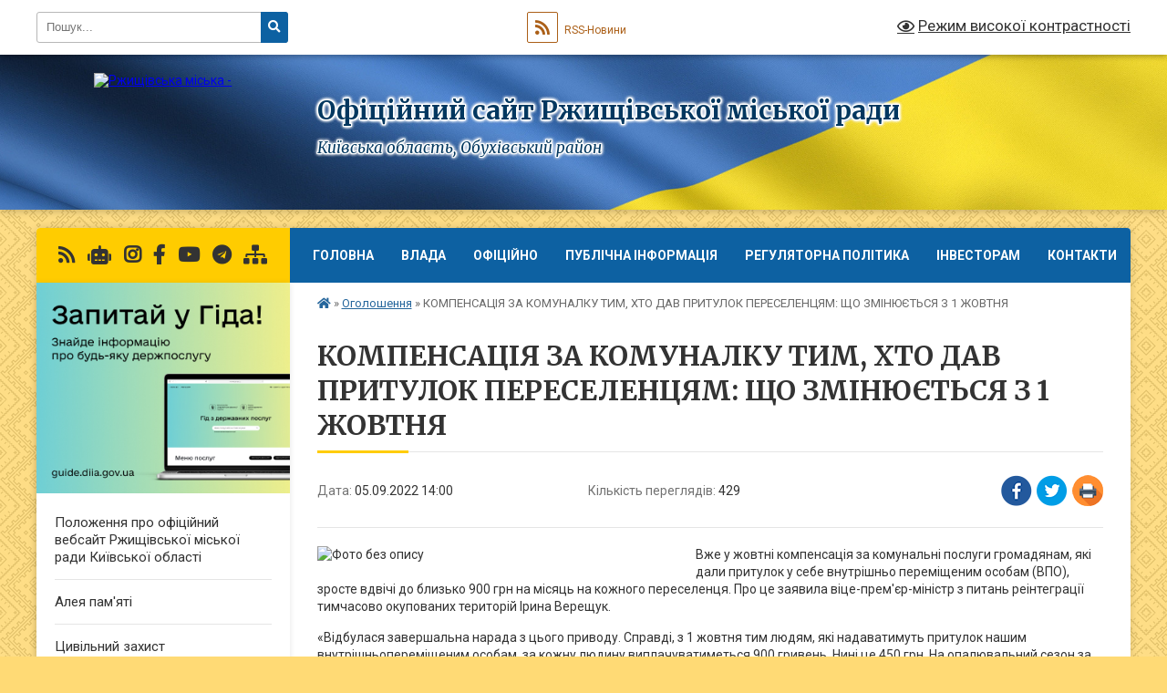

--- FILE ---
content_type: text/html; charset=UTF-8
request_url: https://rzhyshivska-gromada.gov.ua/news/1662375729/
body_size: 18127
content:
<!DOCTYPE html>
<html lang="uk">
<head>
	<!--[if IE]><meta http-equiv="X-UA-Compatible" content="IE=edge"><![endif]-->
	<meta charset="utf-8">
	<meta name="viewport" content="width=device-width, initial-scale=1">
	<!--[if IE]><script>
		document.createElement('header');
		document.createElement('nav');
		document.createElement('main');
		document.createElement('section');
		document.createElement('article');
		document.createElement('aside');
		document.createElement('footer');
		document.createElement('figure');
		document.createElement('figcaption');
	</script><![endif]-->
	<title>КОМПЕНСАЦІЯ ЗА КОМУНАЛКУ ТИМ, ХТО ДАВ ПРИТУЛОК ПЕРЕСЕЛЕНЦЯМ: ЩО ЗМІНЮЄТЬСЯ З 1 ЖОВТНЯ | Офіційний сайт Ржищівської міської ради</title>
	<meta name="description" content="Вже у жовтні компенсація за комунальні послуги громадянам, які дали притулок у себе внутрішньо переміщеним особам (ВПО), зросте вдвічі до близько 900 грн на місяць на кожного переселенця. Про це заявила віце-прем&amp;#39;єр-міністр з питань реі">
	<meta name="keywords" content="КОМПЕНСАЦІЯ, ЗА, КОМУНАЛКУ, ТИМ,, ХТО, ДАВ, ПРИТУЛОК, ПЕРЕСЕЛЕНЦЯМ:, ЩО, ЗМІНЮЄТЬСЯ, З, 1, ЖОВТНЯ, |, Офіційний, сайт, Ржищівської, міської, ради">

	
		<meta property="og:image" content="https://rada.info/upload/users_files/04358218/b58bc631d5f9c1f0f23a940021d766f5.jpg">
	<meta property="og:image:width" content="587">
	<meta property="og:image:height" content="391">
			<meta property="og:title" content="КОМПЕНСАЦІЯ ЗА КОМУНАЛКУ ТИМ, ХТО ДАВ ПРИТУЛОК ПЕРЕСЕЛЕНЦЯМ: ЩО ЗМІНЮЄТЬСЯ З 1 ЖОВТНЯ">
			<meta property="og:description" content="Вже у жовтні компенсація за комунальні послуги громадянам, які дали притулок у себе внутрішньо переміщеним особам (ВПО), зросте вдвічі до близько 900 грн на місяць на кожного переселенця. Про це заявила віце-прем&amp;#39;єр-міністр з питань реінтеграції тимчасово окупованих територій Ірина Верещук.">
			<meta property="og:type" content="article">
	<meta property="og:url" content="https://rzhyshivska-gromada.gov.ua/news/1662375729/">
		
		<link rel="apple-touch-icon" sizes="57x57" href="https://gromada.org.ua/apple-icon-57x57.png">
	<link rel="apple-touch-icon" sizes="60x60" href="https://gromada.org.ua/apple-icon-60x60.png">
	<link rel="apple-touch-icon" sizes="72x72" href="https://gromada.org.ua/apple-icon-72x72.png">
	<link rel="apple-touch-icon" sizes="76x76" href="https://gromada.org.ua/apple-icon-76x76.png">
	<link rel="apple-touch-icon" sizes="114x114" href="https://gromada.org.ua/apple-icon-114x114.png">
	<link rel="apple-touch-icon" sizes="120x120" href="https://gromada.org.ua/apple-icon-120x120.png">
	<link rel="apple-touch-icon" sizes="144x144" href="https://gromada.org.ua/apple-icon-144x144.png">
	<link rel="apple-touch-icon" sizes="152x152" href="https://gromada.org.ua/apple-icon-152x152.png">
	<link rel="apple-touch-icon" sizes="180x180" href="https://gromada.org.ua/apple-icon-180x180.png">
	<link rel="icon" type="image/png" sizes="192x192"  href="https://gromada.org.ua/android-icon-192x192.png">
	<link rel="icon" type="image/png" sizes="32x32" href="https://gromada.org.ua/favicon-32x32.png">
	<link rel="icon" type="image/png" sizes="96x96" href="https://gromada.org.ua/favicon-96x96.png">
	<link rel="icon" type="image/png" sizes="16x16" href="https://gromada.org.ua/favicon-16x16.png">
	<link rel="manifest" href="https://gromada.org.ua/manifest.json">
	<meta name="msapplication-TileColor" content="#ffffff">
	<meta name="msapplication-TileImage" content="https://gromada.org.ua/ms-icon-144x144.png">
	<meta name="theme-color" content="#ffffff">
	
	
		<meta name="robots" content="">
	
	<link rel="preconnect" href="https://fonts.googleapis.com">
	<link rel="preconnect" href="https://fonts.gstatic.com" crossorigin>
	<link href="https://fonts.googleapis.com/css?family=Merriweather:400i,700|Roboto:400,400i,700,700i&amp;subset=cyrillic-ext" rel="stylesheet">

    <link rel="preload" href="https://cdnjs.cloudflare.com/ajax/libs/font-awesome/5.9.0/css/all.min.css" as="style">
	<link rel="stylesheet" href="https://cdnjs.cloudflare.com/ajax/libs/font-awesome/5.9.0/css/all.min.css" integrity="sha512-q3eWabyZPc1XTCmF+8/LuE1ozpg5xxn7iO89yfSOd5/oKvyqLngoNGsx8jq92Y8eXJ/IRxQbEC+FGSYxtk2oiw==" crossorigin="anonymous" referrerpolicy="no-referrer" />
	
	
    <link rel="preload" href="//gromada.org.ua/themes/ukraine/css/styles_vip.css?v=3.37" as="style">
	<link rel="stylesheet" href="//gromada.org.ua/themes/ukraine/css/styles_vip.css?v=3.37">
	
	<link rel="stylesheet" href="//gromada.org.ua/themes/ukraine/css/61869/theme_vip.css?v=1762264919">
	
		<!--[if lt IE 9]>
	<script src="https://oss.maxcdn.com/html5shiv/3.7.2/html5shiv.min.js"></script>
	<script src="https://oss.maxcdn.com/respond/1.4.2/respond.min.js"></script>
	<![endif]-->
	<!--[if gte IE 9]>
	<style type="text/css">
		.gradient { filter: none; }
	</style>
	<![endif]-->

</head>
<body class="">

	<a href="#top_menu" class="skip-link link" aria-label="Перейти до головного меню (Alt+1)" accesskey="1">Перейти до головного меню (Alt+1)</a>
	<a href="#left_menu" class="skip-link link" aria-label="Перейти до бічного меню (Alt+2)" accesskey="2">Перейти до бічного меню (Alt+2)</a>
    <a href="#main_content" class="skip-link link" aria-label="Перейти до головного вмісту (Alt+3)" accesskey="3">Перейти до текстового вмісту (Alt+3)</a>

	

		<div id="all_screen">

						<section class="search_menu">
				<div class="wrap">
					<div class="row">
						<div class="grid-25 fl">
							<form action="https://rzhyshivska-gromada.gov.ua/search/" class="search">
								<input type="text" name="q" value="" placeholder="Пошук..." aria-label="Введіть пошукову фразу" required>
								<button type="submit" name="search" value="y" aria-label="Натисніть, щоб здійснити пошук"><i class="fa fa-search"></i></button>
							</form>
							<a id="alt_version_eye" href="#" title="Режим високої контрастності" onclick="return set_special('935b417ace8f4af62d91121729a0f50b03fdb7f9');"><i class="far fa-eye"></i></a>
						</div>
						<div class="grid-75">
							<div class="row">
								<div class="grid-25" style="padding-top: 13px;">
									<div id="google_translate_element"></div>
								</div>
								<div class="grid-25" style="padding-top: 13px;">
									<a href="https://gromada.org.ua/rss/61869/" class="rss" title="RSS-стрічка"><span><i class="fa fa-rss"></i></span> RSS-Новини</a>
								</div>
								<div class="grid-50 alt_version_block">

									<div class="alt_version">
										<a href="#" class="set_special_version" onclick="return set_special('935b417ace8f4af62d91121729a0f50b03fdb7f9');"><i class="far fa-eye"></i> Режим високої контрастності</a>
									</div>

								</div>
								<div class="clearfix"></div>
							</div>
						</div>
						<div class="clearfix"></div>
					</div>
				</div>
			</section>
			
			<header>
				<div class="wrap">
					<div class="row">

						<div class="grid-25 logo fl">
							<a href="https://rzhyshivska-gromada.gov.ua/" id="logo">
								<img src="https://rada.info/upload/users_files/04358218/gerb/rzhyshchiv140-140_1.png" alt="Ржищівська міська - ">
							</a>
						</div>
						<div class="grid-75 title fr">
							<div class="slogan_1">Офіційний сайт Ржищівської міської ради</div>
							<div class="slogan_2">Київська область, Обухівський район</div>
						</div>
						<div class="clearfix"></div>

					</div>
					
										
				</div>
			</header>

			<div class="wrap">
				<section class="middle_block">

					<div class="row">
						<div class="grid-75 fr">
							<nav class="main_menu" id="top_menu">
								<ul>
																		<li class="">
										<a href="https://rzhyshivska-gromada.gov.ua/main/">Головна</a>
																													</li>
																		<li class=" has-sub">
										<a href="javascript:;">Влада</a>
																				<button onclick="return show_next_level(this);" aria-label="Показати підменю"></button>
																														<ul>
																						<li>
												<a href="https://rzhyshivska-gromada.gov.ua/structure/">Картка громади</a>
																																			</li>
																						<li class="has-sub">
												<a href="https://rzhyshivska-gromada.gov.ua/miskij-golova-11-06-21-30-09-2019/">Міський голова...</a>
																								<button onclick="return show_next_level(this);" aria-label="Показати підменю"></button>
																																				<ul>
																										<li>
														<a href="https://rzhyshivska-gromada.gov.ua/rozporyadzhennya-miskogo-golovi-14-46-38-24-05-2021/">Розпорядження міського голови</a>
													</li>
																										<li>
														<a href="https://rzhyshivska-gromada.gov.ua/zviti-miskogo-golovi-14-18-34-31-08-2022/">Звіти міського голови</a>
													</li>
																																						</ul>
																							</li>
																						<li class="has-sub">
												<a href="https://rzhyshivska-gromada.gov.ua/deputatskij-korpus-11-52-39-05-06-2019/">Депутатський корпус VIIІ скликання...</a>
																								<button onclick="return show_next_level(this);" aria-label="Показати підменю"></button>
																																				<ul>
																										<li>
														<a href="https://rzhyshivska-gromada.gov.ua/viborchi-okrugi-13-17-55-05-06-2019/">Виборчі округи</a>
													</li>
																										<li>
														<a href="https://rzhyshivska-gromada.gov.ua/reglament-rzhischivskoi-miskoi-radi-13-22-59-05-06-2019/">Регламент Ржищівської міської ради</a>
													</li>
																										<li>
														<a href="https://rzhyshivska-gromada.gov.ua/postijni-komisii-13-28-56-05-06-2019/">Постійні комісії</a>
													</li>
																										<li>
														<a href="https://rzhyshivska-gromada.gov.ua/grafik-provedennya-sesij-14-58-30-05-06-2019/">Графік проведення сесій</a>
													</li>
																										<li>
														<a href="https://rzhyshivska-gromada.gov.ua/zviti-deputativ-10-26-46-01-02-2022/">Звіти депутатів</a>
													</li>
																																						</ul>
																							</li>
																						<li class="has-sub">
												<a href="https://rzhyshivska-gromada.gov.ua/vikonavchij-komitet-13-48-43-05-06-2019/">Виконавчий комітет ...</a>
																								<button onclick="return show_next_level(this);" aria-label="Показати підменю"></button>
																																				<ul>
																										<li>
														<a href="https://rzhyshivska-gromada.gov.ua/grafik-provedennya-chergovih-zasidan-14-53-34-05-06-2019/">Графік проведення чергових засідань</a>
													</li>
																										<li>
														<a href="https://rzhyshivska-gromada.gov.ua/plan-roboti-vikonavchogo-komitetu-14-31-09-02-02-2021/">План роботи виконавчого комітету</a>
													</li>
																										<li>
														<a href="https://rzhyshivska-gromada.gov.ua/reglament-roboti-vikonavchogo-komitetu-ta-vikonavchih-organiv-rzhischivskoi-miskoi-radi-kiivskoi-oblasti-19-18-26-24-12-2020/">Регламент роботи виконавчого комітету та виконавчих органів Ржищівської міської ради Київської області</a>
													</li>
																										<li>
														<a href="https://rzhyshivska-gromada.gov.ua/zasidannya-vikonavchogo-komitetu-2025-rik-09-43-18-14-01-2025/">Засідання виконавчого комітету 2025 рік</a>
													</li>
																										<li>
														<a href="https://rzhyshivska-gromada.gov.ua/zasidannya-vikonavchogo-komitetu-2024-rik-15-32-34-16-01-2024/">Засідання виконавчого комітету 2024 рік</a>
													</li>
																										<li>
														<a href="https://rzhyshivska-gromada.gov.ua/zasidannya-vikonavchogo-komitetu-2023-rik-15-09-11-04-01-2023/">Засідання виконавчого комітету 2023 рік</a>
													</li>
																										<li>
														<a href="https://rzhyshivska-gromada.gov.ua/zasidannya-vikonavchogo-komitetu-2022-rik-11-55-56-06-01-2022/">Засідання виконавчого комітету 2022 рік</a>
													</li>
																										<li>
														<a href="https://rzhyshivska-gromada.gov.ua/zasidannya-vikonavchogo-komitetu-09-59-45-07-05-2021/">Засідання виконавчого комітету 2021 рік</a>
													</li>
																																						</ul>
																							</li>
																																</ul>
																			</li>
																		<li class=" has-sub">
										<a href="javascript:;">Офіційно</a>
																				<button onclick="return show_next_level(this);" aria-label="Показати підменю"></button>
																														<ul>
																						<li>
												<a href="https://rzhyshivska-gromada.gov.ua/sesii-rzhischivskoi-miskoi-radi-17-56-10-18-10-2019/">Сесії</a>
																																			</li>
																																</ul>
																			</li>
																		<li class=" has-sub">
										<a href="javascript:;">Публічна інформація</a>
																				<button onclick="return show_next_level(this);" aria-label="Показати підменю"></button>
																														<ul>
																						<li class="has-sub">
												<a href="https://rzhyshivska-gromada.gov.ua/perelik-informacii-yaka-pidlyagae-obovyazkovomu-opriljudnennju-11-36-02-30-09-2019/">Перелік інформації, яка підлягає обов'язковому оприлюдненню...</a>
																								<button onclick="return show_next_level(this);" aria-label="Показати підменю"></button>
																																				<ul>
																										<li>
														<a href="https://rzhyshivska-gromada.gov.ua/pasporti-bjudzhetnih-program-14-39-51-28-11-2019/">Паспорти бюджетних програм</a>
													</li>
																										<li>
														<a href="https://rzhyshivska-gromada.gov.ua/bjudzhetni-zapiti-08-50-55-11-01-2022/">Бюджетні запити</a>
													</li>
																										<li>
														<a href="https://rzhyshivska-gromada.gov.ua/zvitnist-11-52-52-05-02-2025/">Звітність</a>
													</li>
																										<li>
														<a href="https://rzhyshivska-gromada.gov.ua/insha-informaciya-11-54-05-05-02-2025/">Інша інформація</a>
													</li>
																										<li>
														<a href="https://rzhyshivska-gromada.gov.ua/obekti-komunalnoi-vlasnosti-10-43-47-27-02-2025/">Об'єкти комунальної власності</a>
													</li>
																																						</ul>
																							</li>
																						<li>
												<a href="https://rzhyshivska-gromada.gov.ua/normativnopravovi-akti-11-36-23-30-09-2019/">Нормативно-правові акти</a>
																																			</li>
																						<li>
												<a href="https://rzhyshivska-gromada.gov.ua/statut-rzhischivskoi-miskoi-ob’ednanoi-teritorialnoi-gromadi-15-43-12-01-07-2020/">Статут Ржищівської міської об’єднаної територіальної громади</a>
																																			</li>
																																</ul>
																			</li>
																		<li class=" has-sub">
										<a href="javascript:;">Регуляторна політика</a>
																				<button onclick="return show_next_level(this);" aria-label="Показати підменю"></button>
																														<ul>
																						<li>
												<a href="https://rzhyshivska-gromada.gov.ua/plani-regulyatornih-aktiv-11-31-31-22-10-2019/">Плани регуляторних актів</a>
																																			</li>
																						<li>
												<a href="https://rzhyshivska-gromada.gov.ua/proekti-regulyatornih-aktiv-11-31-48-22-10-2019/">Проекти регуляторних актів</a>
																																			</li>
																						<li>
												<a href="https://rzhyshivska-gromada.gov.ua/vidstezhennya-rezultativnosti-regulyatornih-aktiv-11-32-33-22-10-2019/">Відстеження результативності регуляторних актів</a>
																																			</li>
																						<li class="has-sub">
												<a href="javascript:;">Відомості та інформація про здійснення регуляторної діяльності...</a>
																								<button onclick="return show_next_level(this);" aria-label="Показати підменю"></button>
																																				<ul>
																										<li>
														<a href="https://rzhyshivska-gromada.gov.ua/normativnopravova-baza-09-04-05-07-11-2019/">Нормативно-правова база...</a>
													</li>
																																						</ul>
																							</li>
																						<li>
												<a href="https://rzhyshivska-gromada.gov.ua/dijuchi-regulyatorni-akti-09-53-49-11-11-2021/">Діючі регуляторні акти</a>
																																			</li>
																																</ul>
																			</li>
																		<li class=" has-sub">
										<a href="https://rzhyshivska-gromada.gov.ua/investoram-16-04-29-09-01-2020/">Інвесторам</a>
																				<button onclick="return show_next_level(this);" aria-label="Показати підменю"></button>
																														<ul>
																						<li>
												<a href="https://rzhyshivska-gromada.gov.ua/prostorovij-analiz-rzhischivskoi-miskoi-ob’ednanoi-teritorialnoi-gromadi-20-17-16-10-11-2020/">Просторовий аналіз Ржищівської міської об'єднаної територіальної громади</a>
																																			</li>
																						<li>
												<a href="https://rzhyshivska-gromada.gov.ua/v-14-47-02-21-06-2022/">Стратегія розвитку Ржищівської об’єднаної територіальної громади до 2030 року</a>
																																			</li>
																																</ul>
																			</li>
																		<li class=" has-sub">
										<a href="https://rzhyshivska-gromada.gov.ua/feedback/">Контакти</a>
																				<button onclick="return show_next_level(this);" aria-label="Показати підменю"></button>
																														<ul>
																						<li class="has-sub">
												<a href="https://rzhyshivska-gromada.gov.ua/telefonnij-dovidnik-mista-11-37-50-30-09-2019/">Довідники...</a>
																								<button onclick="return show_next_level(this);" aria-label="Показати підменю"></button>
																																				<ul>
																										<li>
														<a href="https://rzhyshivska-gromada.gov.ua/komunalni-pidpriemstva-15-08-03-28-11-2019/">Комунальні підприємства</a>
													</li>
																																						</ul>
																							</li>
																																</ul>
																			</li>
																										</ul>

								<button class="menu-button" id="open-button"><i class="fas fa-bars"></i> Меню сайту</button>

							</nav>
							
							<div class="clearfix"></div>

														<section class="bread_crumbs">
								<div xmlns:v="http://rdf.data-vocabulary.org/#"><a href="https://rzhyshivska-gromada.gov.ua/" title="Головна сторінка"><i class="fas fa-home"></i></a> &raquo; <a href="https://rzhyshivska-gromada.gov.ua/ogoloshennya-11-35-33-28-10-2019/" aria-current="page">Оголошення</a>  &raquo; <span>КОМПЕНСАЦІЯ ЗА КОМУНАЛКУ ТИМ, ХТО ДАВ ПРИТУЛОК ПЕРЕСЕЛЕНЦЯМ: ЩО ЗМІНЮЄТЬСЯ З 1 ЖОВТНЯ</span></div>
							</section>
							
							<main id="main_content">

																											<h1>КОМПЕНСАЦІЯ ЗА КОМУНАЛКУ ТИМ, ХТО ДАВ ПРИТУЛОК ПЕРЕСЕЛЕНЦЯМ: ЩО ЗМІНЮЄТЬСЯ З 1 ЖОВТНЯ</h1>


<div class="row">
	<div class="grid-30 one_news_date">
		Дата: <span>05.09.2022 14:00</span>
	</div>
	<div class="grid-30 one_news_count">
		Кількість переглядів: <span>429</span>
	</div>
		<div class="grid-30 one_news_socials">
		<button class="social_share" data-type="fb" aria-label="Поширити у Фейсбук"><img src="//gromada.org.ua/themes/ukraine/img/share/fb.png" alt="Іконка Facebook"></button>
		<button class="social_share" data-type="tw" aria-label="Поширити в Tweitter"><img src="//gromada.org.ua/themes/ukraine/img/share/tw.png" alt="Іконка Twitter"></button>
		<button class="print_btn" onclick="window.print();" aria-label="Надрукувати статтю"><img src="//gromada.org.ua/themes/ukraine/img/share/print.png" alt="Значок принтера"></button>
	</div>
		<div class="clearfix"></div>
</div>

<hr>

<p><img alt="Фото без опису"  alt="" src="https://rada.info/upload/users_files/04358218/b58bc631d5f9c1f0f23a940021d766f5.jpg" style="float: left; width: 400px; height: 266px;" />Вже у жовтні компенсація за комунальні послуги громадянам, які дали притулок у себе внутрішньо переміщеним особам (ВПО), зросте вдвічі до близько 900 грн на місяць на кожного переселенця. Про це заявила віце-прем&#39;єр-міністр з питань реінтеграції тимчасово окупованих територій Ірина Верещук.</p>

<p>&laquo;Відбулася завершальна нарада з цього приводу. Справді, з 1 жовтня тим людям, які надаватимуть притулок нашим внутрішньопереміщеним особам, за кожну людину виплачуватиметься 900 гривень. Нині це 450 грн. На опалювальний сезон за кожну особу буде додатково 900 грн&raquo;, &ndash; сказала Верещук.</p>

<p>Кабмін уже внесло відповідні зміни до порядку компенсації витрат за тимчасове розміщення ВПО, а саме до програми &laquo;Прихисток&raquo;.</p>

<p><strong>Щоб отримати компенсацію за розміщення переселенців,</strong> необхідно повідомити про це державу, а для цього вибрати один із способів:</p>

<ul>
	<li>звернутися до органу місцевого самоврядування із заявою та надати необхідну інформацію;</li>
	<li>подати інформацію через сайт &laquo;Прихисток&raquo;;</li>
	<li>подати інформацію через програму &laquo;Дія&raquo;.</li>
</ul>

<p>Реєстр житлового фонду, доступного для розміщення ВПО, формують органи місцевого самоврядування, але поселення відбувається лише за згодою власників житла.</p>

<p><strong>Які документи слід подавати?</strong></p>

<ul>
	<li>документ, що засвідчує особу;</li>
	<li>документ, що підтверджує право власності чи користування житловим приміщенням, або документ, що підтверджує повноваження представника власника;</li>
	<li>копії паспорта громадянина України або свідоцтва про народження внутрішньо переміщеної особи та реєстраційних номерів облікових карток платників податків ВПО.</li>
</ul>
<div class="clearfix"></div>

<hr>



<p><a href="https://rzhyshivska-gromada.gov.ua/ogoloshennya-11-35-33-28-10-2019/" class="btn btn-grey">&laquo; повернутися</a></p>																	
							</main>
						</div>
						<div class="grid-25 fl">

							<div class="project_name">
								<a href="https://gromada.org.ua/rss/61869/" rel="nofollow" target="_blank" title="RSS-стрічка новин сайту"><i class="fas fa-rss"></i></a>
																<a href="https://rzhyshivska-gromada.gov.ua/feedback/#chat_bot" title="Наша громада в смартфоні"><i class="fas fa-robot"></i></a>
																								<a href="https://www.instagram.com/rzhyschiv_podiyi_anonsy" rel="nofollow" target="_blank" title="Ми в Instagram"><i class="fab fa-instagram"></i></a>								<a href="https://www.facebook.com/%D0%A0%D0%B6%D0%B8%D1%89%D1%96%D0%B2%D1%81%D1%8C%D0%BA%D0%B8%D0%B9-%D0%BC%D1%96%D1%81%D1%8C%D0%BA%D0%B2%D0%B8%D0%BA%D0%BE%D0%BD%D0%BA%D0%BE%D0%BC-904324303036308/" rel="nofollow" target="_blank" title="Приєднуйтесь до нас у Facebook"><i class="fab fa-facebook-f"></i></a>								<a href="https://www.youtube.com/channel/UCsO8irpyrG302Dn7MRRDRDQ" rel="nofollow" target="_blank" title="Наш Youtube-канал"><i class="fab fa-youtube"></i></a>								<a href="https://t.me/kristina_chornenkaya" rel="nofollow" target="_blank"><i class="fab fa-telegram"></i></a>								<a href="https://rzhyshivska-gromada.gov.ua/sitemap/" title="Мапа сайту"><i class="fas fa-sitemap"></i></a>
							</div>
														<aside class="left_sidebar">
							
																<div class="diia_guide">
									<a href="https://guide.diia.gov.ua/" rel="nofollow" target="_blank" title="Посилання на Гіда з державних послуг"><img src="https://gromada.org.ua/upload/diia_guide.jpg" alt="Гід державних послуг"></a>
								</div>
								
																<nav class="sidebar_menu" id="left_menu">
									<ul>
																				<li class="">
											<a href="https://rzhyshivska-gromada.gov.ua/polozhennya-pro-oficijnij-vebsajt-rzhischivskoi-miskoi-radi-kiivskoi-oblasti-13-26-21-07-07-2025/">Положення про офіційний вебсайт Ржищівської міської ради Київської області</a>
																																</li>
																				<li class="">
											<a href="https://rzhyshivska-gromada.gov.ua/aleya-pamyati-18-33-38-23-04-2024/">Алея пам'яті</a>
																																</li>
																				<li class="">
											<a href="https://rzhyshivska-gromada.gov.ua/civilnij-zahist-14-15-08-30-11-2022/">Цивільний захист</a>
																																</li>
																				<li class="">
											<a href="https://rzhyshivska-gromada.gov.ua/telefoni-ekstrenih-sluzhb-dlya-zhiteliv-rzhischivskoi-mtg-14-41-34-26-11-2021/">Телефони екстрених служб для жителів Ржищівської МТГ</a>
																																</li>
																				<li class="">
											<a href="https://rzhyshivska-gromada.gov.ua/informaciya-pro-miscya-dlya-ukrittya-naselennya-rzhischivskoi-gromadi-vid-nadzvichajnih-situacij-tehnogennogo-prirodnogo-ta-voenogo-harakter-14-59-57-08-06-2023/">Інформація про місця для укриття населення Ржищівської МТГ від надзвичайних ситуацій техногенного, природного та воєнного характеру</a>
																																</li>
																				<li class=" has-sub">
											<a href="https://rzhyshivska-gromada.gov.ua/antikorupcijna-politika-09-44-39-21-02-2025/">Антикорупційна політика</a>
																						<button onclick="return show_next_level(this);" aria-label="Показати підменю"></button>
																																	<i class="fa fa-chevron-right"></i>
											<ul>
																								<li class="">
													<a href="https://rzhyshivska-gromada.gov.ua/konflikt-interesiv-09-49-12-21-02-2025/">Конфлікт інтересів</a>
																																						</li>
																								<li class="">
													<a href="https://rzhyshivska-gromada.gov.ua/povidomiti-pro-korupciju-09-56-06-21-02-2025/">Повідомити про корупцію</a>
																																						</li>
																								<li class="">
													<a href="https://rzhyshivska-gromada.gov.ua/deklaruvannya-09-57-12-21-02-2025/">Декларування</a>
																																						</li>
																								<li class=" has-sub">
													<a href="https://rzhyshivska-gromada.gov.ua/zapobigannya-i-protidiya-korupcii-10-00-34-21-02-2025/">Запобігання і протидія корупції</a>
																										<button onclick="return show_next_level(this);" aria-label="Показати підменю"></button>
																																							<i class="fa fa-chevron-right"></i>
													<ul>
																												<li><a href="https://rzhyshivska-gromada.gov.ua/plan-zahodiv-schodo-zapobigannya-ta-viyavlennya-korupcii-10-12-08-21-02-2025/">План заходів щодо запобігання та виявлення корупції</a></li>
																																									</ul>
																									</li>
																								<li class="">
													<a href="https://rzhyshivska-gromada.gov.ua/aktualna-informaciya-14-53-22-25-02-2025/">Актуальна інформація</a>
																																						</li>
																																			</ul>
																					</li>
																				<li class=" has-sub">
											<a href="https://rzhyshivska-gromada.gov.ua/bezbarernist-14-42-38-21-02-2025/">Безбар'єрність</a>
																						<button onclick="return show_next_level(this);" aria-label="Показати підменю"></button>
																																	<i class="fa fa-chevron-right"></i>
											<ul>
																								<li class="">
													<a href="https://rzhyshivska-gromada.gov.ua/protokoli-zasidannya-radi-bezbarernosti-pri-vikonavchomu-komiteti-rzhischivskoi-miskoi-radi-08-57-22-22-07-2025/">Протоколи засідання Ради безбар'єрності при виконавчому комітеті Ржищівської міської ради</a>
																																						</li>
																																			</ul>
																					</li>
																				<li class="">
											<a href="https://rzhyshivska-gromada.gov.ua/news/">Новини</a>
																																</li>
																				<li class="active">
											<a href="https://rzhyshivska-gromada.gov.ua/ogoloshennya-11-35-33-28-10-2019/">Оголошення</a>
																																</li>
																				<li class=" has-sub">
											<a href="https://rzhyshivska-gromada.gov.ua/dilovodstvo-11-15-07-28-02-2025/">Діловодство</a>
																						<button onclick="return show_next_level(this);" aria-label="Показати підменю"></button>
																																	<i class="fa fa-chevron-right"></i>
											<ul>
																								<li class="">
													<a href="https://rzhyshivska-gromada.gov.ua/aktualna-informaciya-16-18-59-04-03-2025/">Корисна інформація</a>
																																						</li>
																								<li class="">
													<a href="https://rzhyshivska-gromada.gov.ua/instrukciya-z-dilovodstva-11-16-14-28-02-2025/">Інструкція з діловодства</a>
																																						</li>
																								<li class="">
													<a href="https://rzhyshivska-gromada.gov.ua/zvedena-nomenklatura-11-16-35-28-02-2025/">Зведена номенклатура</a>
																																						</li>
																								<li class="">
													<a href="https://rzhyshivska-gromada.gov.ua/dstu-11-16-48-28-02-2025/">ДСТУ 4163:2020</a>
																																						</li>
																								<li class=" has-sub">
													<a href="javascript:;">Зразки документів</a>
																										<button onclick="return show_next_level(this);" aria-label="Показати підменю"></button>
																																							<i class="fa fa-chevron-right"></i>
													<ul>
																												<li><a href="https://rzhyshivska-gromada.gov.ua/listi-11-17-23-28-02-2025/">Листи</a></li>
																												<li><a href="https://rzhyshivska-gromada.gov.ua/rishennya-11-17-41-28-02-2025/">Рішення</a></li>
																												<li><a href="https://rzhyshivska-gromada.gov.ua/rozporyadzhennya-11-18-00-28-02-2025/">Розпорядження</a></li>
																												<li><a href="https://rzhyshivska-gromada.gov.ua/blanki-starost-11-18-19-28-02-2025/">Бланки старост</a></li>
																																									</ul>
																									</li>
																																			</ul>
																					</li>
																				<li class=" has-sub">
											<a href="https://rzhyshivska-gromada.gov.ua/centr-nadannya-administrativnih-poslug-12-09-51-30-09-2019/">Центр надання адміністративних послуг</a>
																						<button onclick="return show_next_level(this);" aria-label="Показати підменю"></button>
																																	<i class="fa fa-chevron-right"></i>
											<ul>
																								<li class="">
													<a href="https://rzhyshivska-gromada.gov.ua/polozhennya-16-44-06-16-03-2021/">Положення</a>
																																						</li>
																								<li class="">
													<a href="https://rzhyshivska-gromada.gov.ua/reglament-16-44-36-16-03-2021/">Регламент</a>
																																						</li>
																								<li class="">
													<a href="https://rzhyshivska-gromada.gov.ua/grafik-roboti-16-45-09-16-03-2021/">Графік роботи</a>
																																						</li>
																								<li class="">
													<a href="https://rzhyshivska-gromada.gov.ua/zakonodavcha-baza-16-45-23-16-03-2021/">Законодавча база</a>
																																						</li>
																								<li class="">
													<a href="https://rzhyshivska-gromada.gov.ua/novini-16-45-37-16-03-2021/">Новини</a>
																																						</li>
																								<li class="">
													<a href="https://rzhyshivska-gromada.gov.ua/fotogalereya-16-45-52-16-03-2021/">Фотогалерея</a>
																																						</li>
																								<li class=" has-sub">
													<a href="javascript:;">Перелік послуг</a>
																										<button onclick="return show_next_level(this);" aria-label="Показати підменю"></button>
																																							<i class="fa fa-chevron-right"></i>
													<ul>
																												<li><a href="https://rzhyshivska-gromada.gov.ua/01derzhavna-reestraciya-juridichnih-osib-fizichnih-osib-pidpriemciv-16-47-50-16-03-2021/">01-Державна реєстрація юридичних осіб, фізичних осіб - підприємців</a></li>
																												<li><a href="https://rzhyshivska-gromada.gov.ua/02-derzhavna-reestraciya-rechovih-prav-na-neruhome-majno-ta-ih-obtyazhen-16-48-14-16-03-2021/">02 - Державна реєстрація речових прав на нерухоме майно та їх обтяжень</a></li>
																												<li><a href="https://rzhyshivska-gromada.gov.ua/03-pasportni-poslugi-16-49-08-16-03-2021/">03 - Паспортні послуги</a></li>
																												<li><a href="https://rzhyshivska-gromada.gov.ua/04-reestraciya-miscya-prozhivannya-16-49-28-16-03-2021/">04 - Реєстрація місця проживання</a></li>
																												<li><a href="https://rzhyshivska-gromada.gov.ua/05-poslugi-derzhavnogo-zemelnogo-kadastru-16-49-50-16-03-2021/">05- Послуги Державного земельного кадастру</a></li>
																												<li><a href="https://rzhyshivska-gromada.gov.ua/06-poslugi-dozvilnogo-harakteru-16-50-17-16-03-2021/">06 - Послуги дозвільного характеру</a></li>
																												<li><a href="https://rzhyshivska-gromada.gov.ua/07-poslugi-mvs-16-50-56-16-03-2021/">07 - Послуги МВС</a></li>
																												<li><a href="https://rzhyshivska-gromada.gov.ua/08-poslugi-dracs-16-51-34-16-03-2021/">08 - Послуги ДРАЦС</a></li>
																												<li><a href="https://rzhyshivska-gromada.gov.ua/09-poslugi-socialnogo-napryamku-16-51-57-16-03-2021/">09 - Послуги соціального напрямку</a></li>
																												<li><a href="https://rzhyshivska-gromada.gov.ua/10-poslugi-pensijnogo-fondu-ukraini-16-52-20-16-03-2021/">10 - Послуги Пенсійного Фонду України</a></li>
																												<li><a href="https://rzhyshivska-gromada.gov.ua/11-poslugi-miscevogo-znachennya-16-52-50-16-03-2021/">11 - Послуги місцевого значення</a></li>
																																									</ul>
																									</li>
																								<li class=" has-sub">
													<a href="https://rzhyshivska-gromada.gov.ua/viddalene-roboche-misce-administratora-cnap-v-spii-16-53-22-16-03-2021/">Віддалене робоче місце адміністратора ЦНАП в с.Пії</a>
																										<button onclick="return show_next_level(this);" aria-label="Показати підменю"></button>
																																							<i class="fa fa-chevron-right"></i>
													<ul>
																												<li><a href="https://rzhyshivska-gromada.gov.ua/01-–-poslugi-dracs-16-54-39-16-03-2021/">01 – Послуги ДРАЦС</a></li>
																												<li><a href="https://rzhyshivska-gromada.gov.ua/02-–-reestraciya-miscya-prozhivannya-16-55-05-16-03-2021/">02 – Реєстрація місця проживання</a></li>
																												<li><a href="https://rzhyshivska-gromada.gov.ua/03-notarialni-poslugi-u-naselenih-punktah-de-nemae-notariusiv-16-55-21-16-03-2021/">03 - Нотаріальні послуги у населених пунктах, де немає нотаріусів</a></li>
																												<li><a href="https://rzhyshivska-gromada.gov.ua/04-pasportni-poslugi-16-58-22-16-03-2021/">04- Паспортні послуги</a></li>
																												<li><a href="https://rzhyshivska-gromada.gov.ua/05-–-poslugi-socialnogo-napryamku-16-58-39-16-03-2021/">05 – Послуги соціального напрямку</a></li>
																												<li><a href="https://rzhyshivska-gromada.gov.ua/06-–-pitannya-miscevogo-znachennya-16-58-57-16-03-2021/">06 – Питання місцевого значення</a></li>
																																									</ul>
																									</li>
																								<li class=" has-sub">
													<a href="https://rzhyshivska-gromada.gov.ua/rekviziti-dlya-oplati-16-46-43-16-03-2021/">Реквізити для оплати</a>
																										<button onclick="return show_next_level(this);" aria-label="Показати підменю"></button>
																																							<i class="fa fa-chevron-right"></i>
													<ul>
																												<li><a href="https://rzhyshivska-gromada.gov.ua/nadannya-vityagu-z-dzk-09-02-16-15-04-2021/">Надання витягу з ДЗК</a></li>
																												<li><a href="https://rzhyshivska-gromada.gov.ua/reestraciya-biznesu-09-04-44-15-04-2021/">Реєстрація бізнесу</a></li>
																												<li><a href="https://rzhyshivska-gromada.gov.ua/reestraciya-miscya-prozhivannya-09-06-18-15-04-2021/">Реєстрація місця проживання</a></li>
																												<li><a href="https://rzhyshivska-gromada.gov.ua/reestraciya-neruhomosti-09-09-05-15-04-2021/">Реєстрація нерухомості</a></li>
																																									</ul>
																									</li>
																								<li class="">
													<a href="https://rzhyshivska-gromada.gov.ua/publichni-reestri-ukraini-10-21-38-10-03-2020/">Публічні реєстри України</a>
																																						</li>
																								<li class="">
													<a href="https://rzhyshivska-gromada.gov.ua/informaciya-08-18-53-16-02-2023/">Інформація</a>
																																						</li>
																																			</ul>
																					</li>
																				<li class=" has-sub">
											<a href="javascript:;">Виконавчі органи</a>
																						<button onclick="return show_next_level(this);" aria-label="Показати підменю"></button>
																																	<i class="fa fa-chevron-right"></i>
											<ul>
																								<li class="">
													<a href="https://rzhyshivska-gromada.gov.ua/administraciya-13-41-54-15-10-2019/">Адміністрація</a>
																																						</li>
																								<li class="">
													<a href="https://rzhyshivska-gromada.gov.ua/viddil-organizacijnogo-ta-tehnichnogo-zabezpechennya-diyalnosti-miskoi-radi-08-26-00-28-02-2024/">Відділ організаційного та технічного забезпечення діяльності міської ради</a>
																																						</li>
																								<li class=" has-sub">
													<a href="https://rzhyshivska-gromada.gov.ua/zagalnij-viddil-organizacijnoi-ta-kadrovoi-roboti-11-34-33-15-10-2019/">Загальний відділ, організаційної та кадрової роботи...</a>
																										<button onclick="return show_next_level(this);" aria-label="Показати підменю"></button>
																																							<i class="fa fa-chevron-right"></i>
													<ul>
																												<li><a href="https://rzhyshivska-gromada.gov.ua/polozhennya-pro-zagalnij-viddil-organizacijnoi-ta-kadrovoi-roboti-aparatu-vikonavchogo-komitetu-rzhischivskoi-miskoi-radi-09-21-16-17-10-2019/">Положення про загальний відділ, організаційної та кадрової роботи апарату виконавчого комітету Ржищівської міської ради</a></li>
																																									</ul>
																									</li>
																								<li class=" has-sub">
													<a href="https://rzhyshivska-gromada.gov.ua/juridichnij-viddil-14-46-07-15-10-2019/">Юридичний відділ...</a>
																										<button onclick="return show_next_level(this);" aria-label="Показати підменю"></button>
																																							<i class="fa fa-chevron-right"></i>
													<ul>
																												<li><a href="https://rzhyshivska-gromada.gov.ua/polozhennya-juridichnogo-viddilu-aparatu-vikonavchogo-komitetu-rzhischivskoi-miskoi-radi-09-34-17-17-10-2019/">Положення юридичного відділу апарату виконавчого комітету Ржищівської міської ради</a></li>
																																									</ul>
																									</li>
																								<li class=" has-sub">
													<a href="https://rzhyshivska-gromada.gov.ua/finansovogospodarskij-viddil-14-46-35-15-10-2019/">Фінансово-господарський відділ...</a>
																										<button onclick="return show_next_level(this);" aria-label="Показати підменю"></button>
																																							<i class="fa fa-chevron-right"></i>
													<ul>
																												<li><a href="https://rzhyshivska-gromada.gov.ua/polozhennya-pro-finansovogospodarskij-viddil-vikonavchogo-komitetu-rzhischivskoi-miskoi-radi-11-49-37-17-10-2019/">Положення про фінансово-господарський відділ виконавчого комітету Ржищівської міської ради</a></li>
																																									</ul>
																									</li>
																								<li class=" has-sub">
													<a href="https://rzhyshivska-gromada.gov.ua/viddil-mistobuduvannya-arhitekturi-ta-zemelnih-vidnosin-14-46-55-15-10-2019/">Відділ містобудування, архітектури та земельних відносин...</a>
																										<button onclick="return show_next_level(this);" aria-label="Показати підменю"></button>
																																							<i class="fa fa-chevron-right"></i>
													<ul>
																												<li><a href="https://rzhyshivska-gromada.gov.ua/polozhennya-pro-viddil-mistobuduvannya-arhitekturi-ta-zemelnih-vidnosin-vikonavchogo-komitetu-rzhischivskoi-miskoi-radi-kiivskoi-oblasti-13-32-36-17-1/">Положення про відділ містобудування, архітектури та земельних відносин виконавчого комітету Ржищівської  міської ради Київської області</a></li>
																												<li><a href="https://rzhyshivska-gromada.gov.ua/povidomlennya-10-10-55-28-10-2019/">Повідомлення</a></li>
																												<li><a href="https://rzhyshivska-gromada.gov.ua/informaciya-pro-provedennya-zemelnih-torgiv-u-formi-aukcionu-z-prodazhu-prava-orendi-zemelnih-dilyanok-16-14-15-03-06-2020/">Інформація про проведення земельних торгів у формі аукціону  з продажу права оренди земельних ділянок</a></li>
																												<li><a href="https://rzhyshivska-gromada.gov.ua/grafik-prijomu-gromadyan-13-06-12-04-11-2025/">Графік прийому громадян</a></li>
																																									</ul>
																									</li>
																								<li class=" has-sub">
													<a href="https://rzhyshivska-gromada.gov.ua/viddil-zhitlovokomunalnogo-gospodarstva-ta-roboti-z-ob’ednannyami-spivvlasnikiv-bagatokvartirnih-budinkiv-osbb-14-47-18-15-10-2019/">Відділ житлово-комунального господарства та роботи з об’єднаннями співвласників багатоквартирних будинків (ОСББ)...</a>
																										<button onclick="return show_next_level(this);" aria-label="Показати підменю"></button>
																																							<i class="fa fa-chevron-right"></i>
													<ul>
																												<li><a href="https://rzhyshivska-gromada.gov.ua/polozhennya-pro-viddil-zhitlovokomunalnogo-gospodarstva-ta-roboti-z-ob’ednannyami-spivvlasnikiv-bagatokvartirnih-budinkiv-osbb-vikonavchogo-komitetu-r/">Положення про відділ житлово-комунального господарства та роботи з об’єднаннями співвласників багатоквартирних будинків ( ОСББ) виконавчого комітету Ржищівської міської ради Київської області</a></li>
																												<li><a href="https://rzhyshivska-gromada.gov.ua/povidomlennya-13-45-11-24-06-2020/">Повідомлення</a></li>
																																									</ul>
																									</li>
																								<li class=" has-sub">
													<a href="https://rzhyshivska-gromada.gov.ua/viddil-z-pitan-ekonomiki-promislovosti-transportu-zv’yazku-ta-komunalnoi-vlasnosti-14-47-59-15-10-2019/">Відділ економічного розвитку...</a>
																										<button onclick="return show_next_level(this);" aria-label="Показати підменю"></button>
																																							<i class="fa fa-chevron-right"></i>
													<ul>
																												<li><a href="https://rzhyshivska-gromada.gov.ua/polozhennya-pro-viddil-z-pitan-ekonomiki-promislovosti-transportu-zvyazku-ta-komunalnoi-vlasnosti-vikonavchogo-komitetu-rzhischivskoi-miskoi-radi-10-0/">Положення про відділ з питань економіки промисловості, транспорту, зв'язку та комунальної власності виконавчого комітету Ржищівської міської ради</a></li>
																																									</ul>
																									</li>
																								<li class=" has-sub">
													<a href="https://rzhyshivska-gromada.gov.ua/centr-nadannya-administrativnih-poslug-14-48-28-15-10-2019/">Центр надання адміністративних послуг...</a>
																										<button onclick="return show_next_level(this);" aria-label="Показати підменю"></button>
																																							<i class="fa fa-chevron-right"></i>
													<ul>
																												<li><a href="https://rzhyshivska-gromada.gov.ua/polozhennya-pro-centr-nadannya-administrativnih-poslug-rzhischivskoi-miskoi-obednanoi-teritorialnoi-gromadi-09-59-41-17-10-2019/">Положення про центр надання адміністративних послуг Ржищівської міської об'єднаної територіальної громади</a></li>
																																									</ul>
																									</li>
																								<li class="">
													<a href="https://rzhyshivska-gromada.gov.ua/viddil-derzhavnoi-reestracii-14-48-45-15-10-2019/">Відділ державної реєстрації</a>
																																						</li>
																								<li class=" has-sub">
													<a href="https://rzhyshivska-gromada.gov.ua/viddil-vedennya-derzhavnogo-reestru-viborciv-14-49-05-15-10-2019/">Відділ ведення Державного реєстру виборців</a>
																										<button onclick="return show_next_level(this);" aria-label="Показати підменю"></button>
																																							<i class="fa fa-chevron-right"></i>
													<ul>
																												<li><a href="https://rzhyshivska-gromada.gov.ua/polozhennya-pro-viddil-vedennya-derzhavnogo-reestru-viborciv-vikonkomu-rzhischivskoi-miskoi-radi-08-33-24-03-12-2019/">Положення про відділ ведення Державного реєстру виборців виконкому  Ржищівської міської ради</a></li>
																																									</ul>
																									</li>
																								<li class="">
													<a href="https://rzhyshivska-gromada.gov.ua/viddil-z-pitan-diyalnosti-pravoohoronnih-organiv-oboronnoi-ta-mobilizacijnoi-roboti-nadzvichajnih-situacij-ta-civilnogo-zahistu-naselennya-14-49-25-15/">Відділ з  питань діяльності  правоохоронних органів, оборонної та мобілізаційної роботи,  надзвичайних ситуацій та цивільного захисту населення</a>
																																						</li>
																								<li class=" has-sub">
													<a href="https://rzhyshivska-gromada.gov.ua/viddil-osviti-14-50-09-15-10-2019/">Відділ освіти</a>
																										<button onclick="return show_next_level(this);" aria-label="Показати підменю"></button>
																																							<i class="fa fa-chevron-right"></i>
													<ul>
																												<li><a href="https://rzhyshivska-gromada.gov.ua/polozhennya-pro-viddil-osviti-vikonavchogo-komitetu-rzhischivskoi-miskoi-radi-kiivskoi-oblasti-14-13-17-10-12-2019/">Положення про відділ освіти виконавчого комітету Ржищівської міської ради Київської області</a></li>
																																									</ul>
																									</li>
																								<li class=" has-sub">
													<a href="https://rzhyshivska-gromada.gov.ua/viddil-kulturi--i-turizmu-14-50-48-15-10-2019/">Відділ культури і туризму</a>
																										<button onclick="return show_next_level(this);" aria-label="Показати підменю"></button>
																																							<i class="fa fa-chevron-right"></i>
													<ul>
																												<li><a href="https://rzhyshivska-gromada.gov.ua/polozhennya-pro-viddil-kulturi-i-turizmu-vikonavchogo-komitetu-rzhischivskoi-miskoi-radi-kiivskoi-oblasti-19-08-16-18-10-2019/">Положення про відділ культури і туризму виконавчого комітету Ржищівської міської ради Київської області</a></li>
																																									</ul>
																									</li>
																								<li class=" has-sub">
													<a href="https://rzhyshivska-gromada.gov.ua/viddil-molodi-ta-sportu-14-52-03-15-10-2019/">Відділ молоді  та спорту</a>
																										<button onclick="return show_next_level(this);" aria-label="Показати підменю"></button>
																																							<i class="fa fa-chevron-right"></i>
													<ul>
																												<li><a href="https://rzhyshivska-gromada.gov.ua/polozhennya-pro-viddil-molodi-ta-sportu-vikonavchogo-komitetu-rzhischivskoi-miskoi-radi-10-51-36-25-10-2019/">Положення про відділ молоді та спорту виконавчого комітету Ржищівської міської ради</a></li>
																																									</ul>
																									</li>
																								<li class=" has-sub">
													<a href="https://rzhyshivska-gromada.gov.ua/sluzhba-u-spravah-ditej-ta-simi-14-52-21-15-10-2019/">Служба у справах дітей та сім`ї</a>
																										<button onclick="return show_next_level(this);" aria-label="Показати підменю"></button>
																																							<i class="fa fa-chevron-right"></i>
													<ul>
																												<li><a href="https://rzhyshivska-gromada.gov.ua/polozhennya-pro-sluzhbu-u-spravah-ditej-ta-simi-vikonavchogo-komitetu-rzhischivskoi-miskoi-radi-kiiskoi-oblasti-13-34-54-21-10-2019/">Положення  про службу у справах дітей та сім'ї виконавчого комітету  Ржищівської міської ради Киїської області</a></li>
																												<li><a href="https://rzhyshivska-gromada.gov.ua/informaciya-08-37-05-22-04-2021/">Інформація</a></li>
																																									</ul>
																									</li>
																								<li class=" has-sub">
													<a href="https://rzhyshivska-gromada.gov.ua/arhivnij-viddil-14-52-42-15-10-2019/">Архівний відділ</a>
																										<button onclick="return show_next_level(this);" aria-label="Показати підменю"></button>
																																							<i class="fa fa-chevron-right"></i>
													<ul>
																												<li><a href="https://rzhyshivska-gromada.gov.ua/polozhennya-pro-arhivnij-viddil-vikonavchogo-komitetu-rzhischivskoi-miskoi-radi-kiivskoi-oblasti-17-57-42-01-12-2019/">Положення про архівний відділ виконавчого комітету  Ржищівської міської ради Київської області</a></li>
																																									</ul>
																									</li>
																								<li class="">
													<a href="https://rzhyshivska-gromada.gov.ua/gospodarskij-sektor-14-53-08-15-10-2019/">Господарський сектор</a>
																																						</li>
																																			</ul>
																					</li>
																				<li class=" has-sub">
											<a href="https://rzhyshivska-gromada.gov.ua/programa-evidnovlennya-13-52-32-19-08-2025/">Програма «єВідновлення»</a>
																						<button onclick="return show_next_level(this);" aria-label="Показати підменю"></button>
																																	<i class="fa fa-chevron-right"></i>
											<ul>
																								<li class="">
													<a href="https://rzhyshivska-gromada.gov.ua/proces-otrimannya-dopomogi-za-programoju-evidnovlennya-13-55-36-19-08-2025/">Процес отримання допомоги за програмою «єВідновлення»</a>
																																						</li>
																								<li class="">
													<a href="https://rzhyshivska-gromada.gov.ua/yak-mozhna-podati-zayavu-13-56-59-19-08-2025/">Як можна подати заяву</a>
																																						</li>
																								<li class="">
													<a href="https://rzhyshivska-gromada.gov.ua/yak-realizuvati-zhitlovij-sertifikat-13-57-36-19-08-2025/">Як реалізувати житловий сертифікат</a>
																																						</li>
																								<li class="">
													<a href="https://rzhyshivska-gromada.gov.ua/realizaciya-viplati-13-58-41-19-08-2025/">Реалізація виплати</a>
																																						</li>
																								<li class="">
													<a href="https://rzhyshivska-gromada.gov.ua/finalne-zvituvannya-13-59-36-19-08-2025/">Фінальне звітування</a>
																																						</li>
																								<li class="">
													<a href="https://rzhyshivska-gromada.gov.ua/normativna-baza-programi-14-00-10-19-08-2025/">Нормативна база програми</a>
																																						</li>
																								<li class="">
													<a href="https://rzhyshivska-gromada.gov.ua/kontakti-tehnichnoi-pidtrimki-14-00-39-19-08-2025/">Контакти технічної підтримки</a>
																																						</li>
																								<li class="">
													<a href="https://rzhyshivska-gromada.gov.ua/misceva-komisiya-14-09-06-19-08-2025/">Місцева комісія</a>
																																						</li>
																																			</ul>
																					</li>
																				<li class=" has-sub">
											<a href="javascript:;">Соціально-економічний розвиток</a>
																						<button onclick="return show_next_level(this);" aria-label="Показати підменю"></button>
																																	<i class="fa fa-chevron-right"></i>
											<ul>
																								<li class=" has-sub">
													<a href="https://rzhyshivska-gromada.gov.ua/bjudzhet-11-40-08-30-09-2019/">Бюджет</a>
																										<button onclick="return show_next_level(this);" aria-label="Показати підменю"></button>
																																							<i class="fa fa-chevron-right"></i>
													<ul>
																												<li><a href="https://rzhyshivska-gromada.gov.ua/bjudzhet-2025-10-57-12-20-12-2024/">Бюджет - 2025</a></li>
																												<li><a href="https://rzhyshivska-gromada.gov.ua/bjudzhet-2024-16-19-01-05-02-2024/">Бюджет - 2024</a></li>
																												<li><a href="https://rzhyshivska-gromada.gov.ua/bjudzhet-2023-15-59-16-01-02-2023/">Бюджет - 2023</a></li>
																												<li><a href="https://rzhyshivska-gromada.gov.ua/bjudzhet-2022-11-48-04-22-06-2022/">Бюджет - 2022</a></li>
																												<li><a href="https://rzhyshivska-gromada.gov.ua/bjudzhet-2021-10-52-04-21-12-2020/">Бюджет - 2021</a></li>
																												<li><a href="https://rzhyshivska-gromada.gov.ua/bjudzhet-2020-10-37-00-09-12-2019/">Бюджет - 2020</a></li>
																																									</ul>
																									</li>
																								<li class="">
													<a href="https://rzhyshivska-gromada.gov.ua/socialnoekonomichnij-rozvitok-11-40-35-30-09-2019/">Економіка</a>
																																						</li>
																								<li class="">
													<a href="https://rzhyshivska-gromada.gov.ua/derzhavni-zakupivli-15-28-13-03-10-2019/">Державні закупівлі</a>
																																						</li>
																								<li class="">
													<a href="https://rzhyshivska-gromada.gov.ua/zahist-prav-spozhivachiv-11-30-25-22-10-2019/">Захист прав споживачів</a>
																																						</li>
																								<li class="">
													<a href="https://rzhyshivska-gromada.gov.ua/podatki-10-33-44-28-10-2019/">Податки</a>
																																						</li>
																								<li class="">
													<a href="https://rzhyshivska-gromada.gov.ua/dogovora-14-06-28-03-03-2020/">Договора</a>
																																						</li>
																								<li class="">
													<a href="https://rzhyshivska-gromada.gov.ua/transport-08-43-17-21-09-2022/">Транспорт</a>
																																						</li>
																								<li class="">
													<a href="https://rzhyshivska-gromada.gov.ua/biznes-13-40-44-10-04-2024/">Бізнес</a>
																																						</li>
																																			</ul>
																					</li>
																				<li class=" has-sub">
											<a href="https://rzhyshivska-gromada.gov.ua/socialnij-zahist-11-41-13-30-09-2019/">Соціальний захист</a>
																						<button onclick="return show_next_level(this);" aria-label="Показати підменю"></button>
																																	<i class="fa fa-chevron-right"></i>
											<ul>
																								<li class=" has-sub">
													<a href="https://rzhyshivska-gromada.gov.ua/upravlinnya-praci-ta-socialnogo-zahistu-naselennya-11-41-55-30-09-2019/">Управління соціального захисту населення Ржищівської міської ради.</a>
																										<button onclick="return show_next_level(this);" aria-label="Показати підменю"></button>
																																							<i class="fa fa-chevron-right"></i>
													<ul>
																												<li><a href="https://rzhyshivska-gromada.gov.ua/reestr-informacijnih-kartok-13-15-48-03-04-2025/">Реєстр інформаційних карток</a></li>
																												<li><a href="https://rzhyshivska-gromada.gov.ua/reestr-galuzevih-mizhgaluzevih-teritorialnih-ugod-kolektivnih-dogovoriv-zmin-i-dopovnen-do-nih-14-31-36-10-10-2019/">Реєстр галузевих (міжгалузевих), територіальних угод, колективних договорів, змін і доповнень до них</a></li>
																												<li><a href="https://rzhyshivska-gromada.gov.ua/informaciya-10-22-53-28-10-2019/">Інформація</a></li>
																												<li><a href="https://rzhyshivska-gromada.gov.ua/perelik-poslug-16-37-29-01-12-2019/">Перелік послуг</a></li>
																																									</ul>
																									</li>
																								<li class="">
													<a href="https://rzhyshivska-gromada.gov.ua/rzhischivskij-teritorialnij-centr-socialnogo-obslugovuvannya-nadannya-socialnih-poslug-10-03-33-15-10-2019/">Ржищівський міський територіальний центр соціального обслуговування (надання соціальних послуг)</a>
																																						</li>
																																			</ul>
																					</li>
																				<li class="">
											<a href="https://rzhyshivska-gromada.gov.ua/putivnik-shlyah-veterana-19-07-23-06-03-2025/">ПУТІВНИК ''ШЛЯХ ВЕТЕРАНА''</a>
																																</li>
																				<li class=" has-sub">
											<a href="https://rzhyshivska-gromada.gov.ua/zapobigannya-ta-protidiya-domashnomu-nasilstvu-torgivli-ljudmi-ta-diskriminacii-za-oznakoju-stati-16-42-52-30-01-2023/">Запобігання та протидія домашньому насильству, торгівлі людьми та дискримінації за ознакою статі</a>
																						<button onclick="return show_next_level(this);" aria-label="Показати підменю"></button>
																																	<i class="fa fa-chevron-right"></i>
											<ul>
																								<li class="">
													<a href="https://rzhyshivska-gromada.gov.ua/genderna-rivnist-16-09-15-11-09-2025/">Гендерна рівність</a>
																																						</li>
																																			</ul>
																					</li>
																				<li class=" has-sub">
											<a href="javascript:;">Охорона здоров'я</a>
																						<button onclick="return show_next_level(this);" aria-label="Показати підменю"></button>
																																	<i class="fa fa-chevron-right"></i>
											<ul>
																								<li class=" has-sub">
													<a href="https://rzhyshivska-gromada.gov.ua/knp-rzhischivskij-centr-pervinnoi-medikosanitarnoi-dopomogi-10-05-58-15-10-2019/">Комунальне некомерційне підприємство «Ржищівський міський центр первинної медико-санітарної допомоги» Ржищівської міської ради</a>
																										<button onclick="return show_next_level(this);" aria-label="Показати підменю"></button>
																																							<i class="fa fa-chevron-right"></i>
													<ul>
																												<li><a href="https://rzhyshivska-gromada.gov.ua/ustanovchi-dokumenti-13-32-34-23-01-2020/">Установчі документи</a></li>
																												<li><a href="https://rzhyshivska-gromada.gov.ua/zvitnist-13-33-09-23-01-2020/">Звітність</a></li>
																												<li><a href="https://rzhyshivska-gromada.gov.ua/dogovori-13-34-21-23-01-2020/">Договори</a></li>
																												<li><a href="https://rzhyshivska-gromada.gov.ua/programi-13-34-37-23-01-2020/">Програми</a></li>
																												<li><a href="https://rzhyshivska-gromada.gov.ua/ogoloshennya-11-07-31-17-03-2020/">Оголошення</a></li>
																																									</ul>
																									</li>
																																			</ul>
																					</li>
																				<li class=" has-sub">
											<a href="javascript:;">Житлово-комунальне господарство</a>
																						<button onclick="return show_next_level(this);" aria-label="Показати підменю"></button>
																																	<i class="fa fa-chevron-right"></i>
											<ul>
																								<li class="">
													<a href="https://rzhyshivska-gromada.gov.ua/programa-energodim-15-16-06-19-10-2023/">Програма "Енергодім"</a>
																																						</li>
																								<li class="">
													<a href="https://rzhyshivska-gromada.gov.ua/tarifi-na-zhitlovokomunalni-poslugi-11-56-34-30-09-2019/">Тарифи на житлово-комунальні послуги</a>
																																						</li>
																								<li class="">
													<a href="https://rzhyshivska-gromada.gov.ua/komunalne-pidpriemstvo-rzhischivzhitloservis-16-46-08-01-12-2019/">Комунальне підприємство «Ржищівжитлосервіс»</a>
																																						</li>
																								<li class=" has-sub">
													<a href="https://rzhyshivska-gromada.gov.ua/komunalne-pidpriemstvo-rzhischivska-sluzhba-blagoustroju ta-ritualnih-poslug -16-52-57-01-12-2019/">Комунальне підприємство «Ржищівська служба благоустрою та ритуальних послуг» </a>
																										<button onclick="return show_next_level(this);" aria-label="Показати підменю"></button>
																																							<i class="fa fa-chevron-right"></i>
													<ul>
																												<li><a href="https://rzhyshivska-gromada.gov.ua/derzhavni-zakupivli-11-21-19-04-02-2020/">Державні закупівлі</a></li>
																																									</ul>
																									</li>
																								<li class=" has-sub">
													<a href="https://rzhyshivska-gromada.gov.ua/komunalne-pidpriemstvo-kombinat-komunalnih-pidpriemstv-mrzhischeva-17-00-45-01-12-2019/">Комунальне підприємство «Комбінат комунальних підприємств м.Ржищева»</a>
																										<button onclick="return show_next_level(this);" aria-label="Показати підменю"></button>
																																							<i class="fa fa-chevron-right"></i>
													<ul>
																												<li><a href="https://rzhyshivska-gromada.gov.ua/novini-14-05-11-25-11-2020/">Новини</a></li>
																																									</ul>
																									</li>
																								<li class="">
													<a href="https://rzhyshivska-gromada.gov.ua/aktualni-pitannya-12-04-05-30-09-2019/">Актуальні питання</a>
																																						</li>
																								<li class="">
													<a href="https://rzhyshivska-gromada.gov.ua/ogoloshennya-13-38-45-14-01-2021/">Оголошення</a>
																																						</li>
																																			</ul>
																					</li>
																				<li class=" has-sub">
											<a href="javascript:;">Освіта</a>
																						<button onclick="return show_next_level(this);" aria-label="Показати підменю"></button>
																																	<i class="fa fa-chevron-right"></i>
											<ul>
																								<li class="">
													<a href="https://rzhyshivska-gromada.gov.ua/zakladi-zagalnoi-serednoi-osviti-12-06-01-30-09-2019/">Заклади загальної середньої освіти І-ІІІ ступенів</a>
																																						</li>
																								<li class="">
													<a href="https://rzhyshivska-gromada.gov.ua/zakladi-zagalnoi-serednoi-osviti-iii-stupeniv-18-19-07-01-12-2019/">Заклади загальної середньої освіти І-ІІ ступенів</a>
																																						</li>
																								<li class="">
													<a href="https://rzhyshivska-gromada.gov.ua/zakladi-zagalnoi-doshkilnoi-osviti-12-06-32-30-09-2019/">Навчально-виховні комплекси</a>
																																						</li>
																								<li class="">
													<a href="https://rzhyshivska-gromada.gov.ua/zakladi-doshkilnoi-osviti-18-46-45-01-12-2019/">Заклади дошкільної освіти</a>
																																						</li>
																								<li class="">
													<a href="https://rzhyshivska-gromada.gov.ua/vischi-ta-profesijnotehnichni-navchalni-zakladi-10-09-12-15-10-2019/">Вищі та професійно-технічні навчальні заклади</a>
																																						</li>
																								<li class="">
													<a href="https://rzhyshivska-gromada.gov.ua/zakladi-pozashkilnoi-osviti-20-01-22-01-12-2019/">Заклади позашкільної освіти</a>
																																						</li>
																								<li class="">
													<a href="https://rzhyshivska-gromada.gov.ua/dityachojunacki-sportivni-shkoli-20-10-22-01-12-2019/">Дитячо-юнацькі спортивні школи</a>
																																						</li>
																								<li class="">
													<a href="https://rzhyshivska-gromada.gov.ua/inkljuzivnoresursni-centri-20-14-06-01-12-2019/">Інклюзивно-ресурсні центри</a>
																																						</li>
																								<li class="">
													<a href="https://rzhyshivska-gromada.gov.ua/informaciya-09-06-29-13-05-2020/">Інформація</a>
																																						</li>
																								<li class="">
													<a href="https://rzhyshivska-gromada.gov.ua/rozporyadchi-dokumenti-13-08-39-11-02-2020/">Розпорядчі документи</a>
																																						</li>
																																			</ul>
																					</li>
																				<li class=" has-sub">
											<a href="javascript:;">Культура</a>
																						<button onclick="return show_next_level(this);" aria-label="Показати підменю"></button>
																																	<i class="fa fa-chevron-right"></i>
											<ul>
																								<li class="">
													<a href="https://rzhyshivska-gromada.gov.ua/komunalnij-zaklad-rzhischivska-publichna-biblioteka-10-42-34-06-01-2022/">Комунальний заклад "Ржищівська публічна бібліотека"</a>
																																						</li>
																								<li class="">
													<a href="https://rzhyshivska-gromada.gov.ua/ustanovchi-dokumenti-15-32-49-22-01-2021/">Установчі документи</a>
																																						</li>
																								<li class="">
													<a href="https://rzhyshivska-gromada.gov.ua/zahodi-09-00-24-24-02-2020/">Заходи</a>
																																						</li>
																								<li class="">
													<a href="https://rzhyshivska-gromada.gov.ua/ogoloshennya-09-13-04-17-03-2020/">Оголошення. Новини. Плани.</a>
																																						</li>
																								<li class=" has-sub">
													<a href="https://rzhyshivska-gromada.gov.ua/robota-v-period-karantinu-14-07-12-08-04-2020/">Робота в період карантину</a>
																										<button onclick="return show_next_level(this);" aria-label="Показати підменю"></button>
																																							<i class="fa fa-chevron-right"></i>
													<ul>
																												<li><a href="https://rzhyshivska-gromada.gov.ua/do-dnya-pamʼyati-ta-primirennya-i-75i-richnici-peremogi-nad-nacizmom-u-drugij-svitovij-vijni-1939-–-1945-rokiv-22-16-52-08-05-2020/">До Дня памʼяті та примирення і 75-ї річниці перемоги над нацизмом у Другій світовій війні 1939 – 1945 років</a></li>
																																									</ul>
																									</li>
																								<li class="">
													<a href="https://rzhyshivska-gromada.gov.ua/rzhischivskij-miskij-budinok-kulturi-15-46-58-02-12-2019/">Ржищівський міський Будинок культури</a>
																																						</li>
																								<li class="">
													<a href="https://rzhyshivska-gromada.gov.ua/derzhavni-zakupivli-13-14-02-03-09-2020/">Державні закупівлі</a>
																																						</li>
																																			</ul>
																					</li>
																				<li class="">
											<a href="https://rzhyshivska-gromada.gov.ua/onlajnkniga -tvorci-istorii-rzhischivskoi-zemli-13-38-54-17-01-2024/">ОНЛАЙН-КНИГА  «ТВОРЦІ ІСТОРІЇ РЖИЩІВСЬКОЇ ЗЕМЛІ»</a>
																																</li>
																				<li class=" has-sub">
											<a href="javascript:;">Спорт</a>
																						<button onclick="return show_next_level(this);" aria-label="Показати підменю"></button>
																																	<i class="fa fa-chevron-right"></i>
											<ul>
																								<li class="">
													<a href="https://rzhyshivska-gromada.gov.ua/novini-10-06-43-28-04-2021/">Новини</a>
																																						</li>
																								<li class="">
													<a href="https://rzhyshivska-gromada.gov.ua/ogoloshennya-10-06-58-28-04-2021/">Оголошення</a>
																																						</li>
																																			</ul>
																					</li>
																				<li class=" has-sub">
											<a href="javascript:;">Ржищівський вінок</a>
																						<button onclick="return show_next_level(this);" aria-label="Показати підменю"></button>
																																	<i class="fa fa-chevron-right"></i>
											<ul>
																								<li class="">
													<a href="https://rzhyshivska-gromada.gov.ua/gazeta-10-05-38-25-10-2019/">Газета</a>
																																						</li>
																																			</ul>
																					</li>
																				<li class="">
											<a href="https://rzhyshivska-gromada.gov.ua/photo/">Фотогалерея</a>
																																</li>
																				<li class="">
											<a href="https://rzhyshivska-gromada.gov.ua/videooglyad-podij-rzhischivskoi-otg-11-44-01-28-10-2019/">Відеоогляд подій Ржищівської ОТГ</a>
																																</li>
																				<li class="">
											<a href="https://rzhyshivska-gromada.gov.ua/vakansii-10-08-21-01-07-2020/">Вакансії</a>
																																</li>
																				<li class=" has-sub">
											<a href="javascript:;">Електронні петиції</a>
																						<button onclick="return show_next_level(this);" aria-label="Показати підменю"></button>
																																	<i class="fa fa-chevron-right"></i>
											<ul>
																								<li class="">
													<a href="https://rzhyshivska-gromada.gov.ua/podati-peticiju-chi-pereglyanuti-vzhe-isnujuchi-13-28-05-10-04-2020/">Подати чи переглянути петиції</a>
																																						</li>
																								<li class="">
													<a href="https://rzhyshivska-gromada.gov.ua/rozporyadchi-dokumenti-13-36-43-10-04-2020/">Розпорядчі документи</a>
																																						</li>
																																			</ul>
																					</li>
																				<li class="">
											<a href="https://rzhyshivska-gromada.gov.ua/vseukrainska-programa-mentalnogo-zdorov’ya-ti-yak-08-53-40-06-12-2023/">ВСЕУКРАЇНСЬКА ПРОГРАМА МЕНТАЛЬНОГО ЗДОРОВ’Я «ТИ ЯК?»</a>
																																</li>
																				<li class="">
											<a href="https://rzhyshivska-gromada.gov.ua/viddil-z-pitan-diyalnosti-pravoohoronnih-organiv-oboronnoi-ta-mobilizacijnoi-roboti-ns-ta-czn-informue-09-23-14-18-02-2022/">Відділ з питань діяльності правоохоронних органів, оборонної та мобілізаційної роботи, НС та ЦЗН інформує</a>
																																</li>
																				<li class="">
											<a href="https://rzhyshivska-gromada.gov.ua/koda-informue-09-15-22-03-04-2020/">КОДА інформує</a>
																																</li>
																				<li class="">
											<a href="https://rzhyshivska-gromada.gov.ua/dps-informue-14-33-54-10-07-2020/">ДПС інформує</a>
																																</li>
																				<li class="">
											<a href="https://rzhyshivska-gromada.gov.ua/pensijnij-fond-ukraini-informue-14-42-42-10-07-2020/">Пенсійний фонд України інформує</a>
																																</li>
																				<li class="">
											<a href="https://rzhyshivska-gromada.gov.ua/rzhischivska-miska-filiya-kiivskogo-oblasnogo-centru-zajnyatosti-informue-15-39-58-22-11-2021/">Київська обласна служба зайнятості інформує</a>
																																</li>
																				<li class="">
											<a href="https://rzhyshivska-gromada.gov.ua/obuhivskij-rajonnij-sektor-№2-filii-derzhavnoi-ustanovi-centr-probacii-u-m-kievi-ta-kiivskij-oblasti-15-55-19-20-01-2022/">Державна установа «Центр пробації» у м. Києві та Київській області</a>
																																</li>
																				<li class="">
											<a href="https://rzhyshivska-gromada.gov.ua/derzhavna-sluzhba-nadzvichajnih-situacij-kagarlickij-rs-informue-15-05-05-13-04-2021/">Державна служба надзвичайних ситуацій інформує</a>
																																</li>
																				<li class="">
											<a href="https://rzhyshivska-gromada.gov.ua/ministerstvo-ta-komitet-cifrovoi-transformacii-ukraini-informue-15-51-19-30-11-2021/">Міністерство та Комітет цифрової трансформації України інформує</a>
																																</li>
																													</ul>
								</nav>

								
								
								
								
								
																<div id="banner_block">

									<p><a rel="nofollow" href="https://united24media.com/" target="_blank"><img alt="Фото без опису" src="https://rada.info/upload/users_files/04358218/e496af72be10b97e069bf9dc9a4f8199.jpg" style="width: 300px; height: 225px;" /></a></p>

<p><a rel="nofollow" href="https://koda.gov.ua/u-kyyivskij-oblasnij-vijskovij-administracziyi-praczyuye-telefon-garyachoyi-liniyi-044-363-07-34/" target="_blank"><img alt="Фото без опису" src="https://rada.info/upload/users_files/04358218/6d69549e71d723e8a5f5d9dbd6a0173d.jpg" style="width: 300px; height: 172px;" /></a></p>

<p><a rel="nofollow" href="https://covid19.com.ua/" target="_blank"><img alt="Коронавірус в Україні - що потрібно знати про новий коронавірус?" src="https://rada.info/upload/users_files/04358218/9e8686fe6fdc904ecd9ecd44e7d2d547.png" style="width: 300px; height: 150px;" /></a></p>

<p><a rel="nofollow" href="https://petition.e-dem.ua/rzhyshchiv" target="_blank"><img alt="Єдина система місцевих петицій" src="https://rada.info/upload/users_files/04358218/e7c1626f97306f0f8e1ae04700e4c7c0.png" style="width: 300px; height: 150px;" /></a></p>

<p><a rel="nofollow" href="https://www.president.gov.ua/" target="_blank"><img alt="Президент України" src="https://rada.info/upload/users_files/04358218/a871308e09451120787fc5a0c428fc83.jpg" style="width: 300px; height: 120px;" /></a></p>

<p><a rel="nofollow" href="https://rada.gov.ua/" target="_blank"><img alt="Верховна Рада України" src="https://rada.info/upload/users_files/04358218/0b7bed68ebe3147e779e20d2ec6914c9.png" style="width: 300px; height: 100px;" /></a></p>

<p><a rel="nofollow" href="https://www.kmu.gov.ua/ua" target="_blank"><img alt="Кабінет Міністрів України" src="https://rada.info/upload/users_files/04358218/fded856d58a907dfb98e0c50016e7411.gif" style="width: 300px; height: 100px;" /></a></p>

<p><a rel="nofollow" href="https://www.pfu.gov.ua/" target="_blank"><img alt="Фото без опису" src="https://rada.info/upload/users_files/04358218/f2ccf9333ecea232dc62f60a021af856.png" style="width: 300px; height: 150px;" /></a></p>

<p><a rel="nofollow" href="https://kor.gov.ua/"><img alt="Фото без опису" src="https://rada.info/upload/users_files/04358218/bcc345312872d04189163d8966972149.png" style="width: 300px; height: 120px;" /></a></p>

<p><a rel="nofollow" href="http://koda.gov.ua/" target="_blank"><img alt="Фото без опису" src="https://rada.info/upload/users_files/04358218/4f6dc39a2a78a930f70433f32422adea.png" style="width: 300px; height: 120px;" /></a></p>

<p><a rel="nofollow" href="https://howareu.com/" target="_blank"><img alt="Фото без опису" src="https://rada.info/upload/users_files/04358218/d058a42c34ea06b390357d2aaa58eadc.jpg" style="width: 300px; height: 300px;" /></a></p>

<p><a rel="nofollow" href="https://hromady.org/ " target="_blank"><img alt="Фото без опису" src="https://rada.info/upload/users_files/04358218/d8946fc8489df0ef77ff341f34a4d94d.jpg" style="width: 300px; height: 150px;" /></a></p>

<p><a rel="nofollow" href="https://sites.google.com/view/programa-vidnovidim-ukr"><img alt="Фото без опису" src="https://rada.info/upload/users_files/04358218/c130ba40902826c79f11651d487840d4.png" style="width: 300px; height: 189px;" /></a></p>

<p><a rel="nofollow" href="https://www.probation.gov.ua/" target="_blank"><img alt="Фото без опису" src="https://rada.info/upload/users_files/04358218/567ae1db8972f3a36c428fcbb5a3d595.png" style="width: 300px; height: 136px;" /></a></p>

<p><a rel="nofollow" href="http://www.auc.org.ua" target="_blank"><img alt="Фото без опису" src="https://rada.info/upload/users_files/04358218/180e6e966c2367dcb4b4d557362311ec.jpg" style="margin: 2px; width: 300px; height: 120px;" /></a></p>

<p><a rel="nofollow" href="https://hromady.org/" target="_blank"><img alt="Фото без опису" src="https://rada.info/upload/users_files/04358218/d0c683d6e4867d041ece58e053f1b251.jpg" style="width: 300px; height: 150px;" /></a></p>

<p><a rel="nofollow" href="http://www.donbasssos.org/ru/" target="_blank"><img alt="Фото без опису" src="https://rada.info/upload/users_files/04358218/2e7aa1f5283e7963bc0000a5855e398c.jpg" style="width: 300px; height: 150px;" /></a></p>

<p><a rel="nofollow" href="http://www.koe.vsei.ua/" target="_blank"><img alt="Фото без опису" src="https://rada.info/upload/users_files/04358218/183a9b040eea548f96277cb00303364e.jpg" style="width: 300px; height: 150px;" /></a></p>

<p>&nbsp;</p>
									<div class="clearfix"></div>

									<A rel="nofollow" href="https://www.dilovamova.com/"><IMG width=200 height=250 border=0 alt="Календар України. Українське ділове мовлення" title="Календар України. Українське ділове мовлення" src="https://www.dilovamova.com/images/wpi.cache/informer/informer_200.png"></A>



<!-- weather widget start --><a target="_blank" rel="nofollow" href="https://hotelmix.com.ua/weather/rzhyshchiv-w254138"><img src="https://w.bookcdn.com/weather/picture/4_w254138_1_29_137AE9_200_ffffff_333333_08488D_1_ffffff_333333_0_6.png?scode=124&domid=966&anc_id=64805"  alt="booked.net"/></a><!-- weather widget end -->




<!-- APServer.org.ua lichylnyk -->
<A rel="nofollow" href="http://apserver.org.ua/" target=_top>
<SCRIPT>
//<!--
apsdoc=document;  
wd='0'; r='';c=0;
apsimg='<img src=https://c.apserver.org.ua/?id=1779&t=2'
apsdoc.cookie="a=1"
if(apsdoc.cookie)c='1'
//-->
</SCRIPT>
<SCRIPT language=javascript1.2>
//<!--
s=screen;
w=s.width;
//-->
</SCRIPT>
<SCRIPT>
//<!--
apsdoc.write(apsimg+"&c="+c+"&wd="+wd+"&r="+escape(apsdoc.referrer.slice(7))+" width=100 height=63 hspace=0 vspace=0 border=0 alt='APServer'>");
//-->
</SCRIPT>
<NOSCRIPT><img src='https://c.apserver.org.ua/?id=1779&t=0' width=100 height=31 border=0></NOSCRIPT></A>
<!-- kinec APServer.org.ua lichylnyk -->
									<div class="clearfix"></div>

								</div>
								
							</aside>
						</div>
						<div class="clearfix"></div>
					</div>

					
				</section>

			</div>

			<section class="footer_block">
				<div class="mountains">
				<div class="wrap">
					<div class="other_projects">
						<a href="https://gromada.org.ua/" target="_blank" rel="nofollow"><img src="https://rada.info/upload/footer_banner/b_gromada_new.png" alt="Веб-сайти для громад України - GROMADA.ORG.UA"></a>
						<a href="https://rda.org.ua/" target="_blank" rel="nofollow"><img src="https://rada.info/upload/footer_banner/b_rda_new.png" alt="Веб-сайти для районних державних адміністрацій України - RDA.ORG.UA"></a>
						<a href="https://rayrada.org.ua/" target="_blank" rel="nofollow"><img src="https://rada.info/upload/footer_banner/b_rayrada_new.png" alt="Веб-сайти для районних рад України - RAYRADA.ORG.UA"></a>
						<a href="https://osv.org.ua/" target="_blank" rel="nofollow"><img src="https://rada.info/upload/footer_banner/b_osvita_new.png?v=1" alt="Веб-сайти для відділів освіти та освітніх закладів - OSV.ORG.UA"></a>
						<a href="https://gromada.online/" target="_blank" rel="nofollow"><img src="https://rada.info/upload/footer_banner/b_other_new.png" alt="Розробка офіційних сайтів державним організаціям"></a>
					</div>
					<div class="under_footer">
						Ржищівська громада - 2019-2025 &copy; Весь контент доступний за ліцензією <a href="https://creativecommons.org/licenses/by/4.0/deed.uk" target="_blank" rel="nofollow">Creative Commons Attribution 4.0 International License</a>, якщо не зазначено інше.
					</div>
				</div>
				</div>
			</section>

			<footer>
				<div class="wrap">
					<div class="row">
						<div class="grid-25 socials">
							<a href="https://gromada.org.ua/rss/61869/" rel="nofollow" target="_blank" title="RSS-стрічка"><i class="fas fa-rss"></i></a>							
														<a href="https://rzhyshivska-gromada.gov.ua/feedback/#chat_bot" title="Наша громада в смартфоні"><i class="fas fa-robot"></i></a>
														<i class="fab fa-twitter"></i>							<a href="https://www.instagram.com/rzhyschiv_podiyi_anonsy" rel="nofollow" target="_blank" title="Сторінку в Instagram"><i class="fab fa-instagram"></i></a>							<a href="https://www.facebook.com/%D0%A0%D0%B6%D0%B8%D1%89%D1%96%D0%B2%D1%81%D1%8C%D0%BA%D0%B8%D0%B9-%D0%BC%D1%96%D1%81%D1%8C%D0%BA%D0%B2%D0%B8%D0%BA%D0%BE%D0%BD%D0%BA%D0%BE%D0%BC-904324303036308/" rel="nofollow" target="_blank" title="Ми у Фейсбук"><i class="fab fa-facebook-f"></i></a>							<a href="https://www.youtube.com/channel/UCsO8irpyrG302Dn7MRRDRDQ" rel="nofollow" target="_blank" title="Канал на Youtube"><i class="fab fa-youtube"></i></a>							<a href="https://t.me/kristina_chornenkaya" rel="nofollow" target="_blank" title="Група в Telegram"><i class="fab fa-telegram"></i></a>						</div>
						<div class="grid-25 admin_auth_block">
														<a href="#auth_block" class="open-popup"><i class="fa fa-lock"></i> Вхід для <u>адміністратора</u></a>
													</div>
						<div class="grid-25">
							<div class="school_ban">
								<div class="row">
									<div class="grid-50" style="text-align: right;"><a href="https://gromada.org.ua/" target="_blank" rel="nofollow"><img src="//gromada.org.ua/gromada_orgua_88x31.png" alt="Gromada.org.ua - веб сайти діючих громад України"></a></div>
									<div class="grid-50 last"><a href="#get_gromada_ban" class="open-popup get_gromada_ban">Показати код для<br><u>вставки на сайт</u></a></div>
									<div class="clearfix"></div>
								</div>
							</div>
						</div>
						<div class="grid-25 developers">
							Розробка порталу: <br>
							<a href="https://vlada.ua/propozytsiyi/propozitsiya-gromadam/" target="_blank">&laquo;Vlada.ua&raquo;&trade;</a>
						</div>
						<div class="clearfix"></div>
					</div>
				</div>
			</footer>

		</div>



<script type="text/javascript" src="//gromada.org.ua/themes/ukraine/js/jquery-3.6.0.min.js"></script>
<script type="text/javascript" src="//gromada.org.ua/themes/ukraine/js/jquery-migrate-3.3.2.min.js"></script>
<script type="text/javascript" src="//gromada.org.ua/themes/ukraine/js/flickity.pkgd.min.js"></script>
<script type="text/javascript" src="//gromada.org.ua/themes/ukraine/js/flickity-imagesloaded.js"></script>
<script type="text/javascript">
	$(document).ready(function(){
		$(".main-carousel .carousel-cell.not_first").css("display", "block");
	});
</script>
<script type="text/javascript" src="//gromada.org.ua/themes/ukraine/js/icheck.min.js"></script>
<script type="text/javascript" src="//gromada.org.ua/themes/ukraine/js/superfish.min.js?v=2"></script>



<script type="text/javascript" src="//gromada.org.ua/themes/ukraine/js/functions_unpack.js?v=2.33"></script>
<script type="text/javascript" src="//gromada.org.ua/themes/ukraine/js/hoverIntent.js"></script>
<script type="text/javascript" src="//gromada.org.ua/themes/ukraine/js/jquery.magnific-popup.min.js"></script>
<script type="text/javascript" src="//gromada.org.ua/themes/ukraine/js/jquery.mask.min.js"></script>


	

<script type="text/javascript" src="//translate.google.com/translate_a/element.js?cb=googleTranslateElementInit"></script>
<script type="text/javascript">
	function googleTranslateElementInit() {
		new google.translate.TranslateElement({
			pageLanguage: 'uk',
			includedLanguages: 'de,en,es,fr,pl,hu,bg,ro,da,lt',
			layout: google.translate.TranslateElement.InlineLayout.SIMPLE,
			gaTrack: true,
			gaId: 'UA-71656986-1'
		}, 'google_translate_element');
	}
</script>

<script>
  (function(i,s,o,g,r,a,m){i["GoogleAnalyticsObject"]=r;i[r]=i[r]||function(){
  (i[r].q=i[r].q||[]).push(arguments)},i[r].l=1*new Date();a=s.createElement(o),
  m=s.getElementsByTagName(o)[0];a.async=1;a.src=g;m.parentNode.insertBefore(a,m)
  })(window,document,"script","//www.google-analytics.com/analytics.js","ga");

  ga("create", "UA-71656986-1", "auto");
  ga("send", "pageview");

</script>

<script async
src="https://www.googletagmanager.com/gtag/js?id=UA-71656986-2"></script>
<script>
   window.dataLayer = window.dataLayer || [];
   function gtag(){dataLayer.push(arguments);}
   gtag("js", new Date());

   gtag("config", "UA-71656986-2");
</script>




<div style="display: none;">
								<div id="get_gromada_ban" class="dialog-popup s">
    <h4>Код для вставки на сайт</h4>
    <div class="form-group">
        <img src="//gromada.org.ua/gromada_orgua_88x31.png">
    </div>
    <div class="form-group">
        <textarea id="informer_area" class="form-control"><a href="https://gromada.org.ua/" target="_blank"><img src="https://gromada.org.ua/gromada_orgua_88x31.png" alt="Gromada.org.ua - веб сайти діючих громад України" /></a></textarea>
    </div>
</div>			<div id="auth_block" class="dialog-popup s">

    <h4>Вхід для адміністратора</h4>
    <form action="//gromada.org.ua/n/actions/" method="post">
		
		
        
        <div class="form-group">
            <label class="control-label" for="login">Логін: <span>*</span></label>
            <input type="text" class="form-control" name="login" id="login" value="" required>
        </div>
        <div class="form-group">
            <label class="control-label" for="password">Пароль: <span>*</span></label>
            <input type="password" class="form-control" name="password" id="password" value="" required>
        </div>
		
        <div class="form-group">
			
            <input type="hidden" name="object_id" value="61869">
			<input type="hidden" name="back_url" value="https://rzhyshivska-gromada.gov.ua/news/1662375729/">
			
            <button type="submit" class="btn btn-yellow" name="pAction" value="login_as_admin_temp">Авторизуватись</button>
        </div>

    </form>

</div>


			
						
								</div>
</body>
</html>